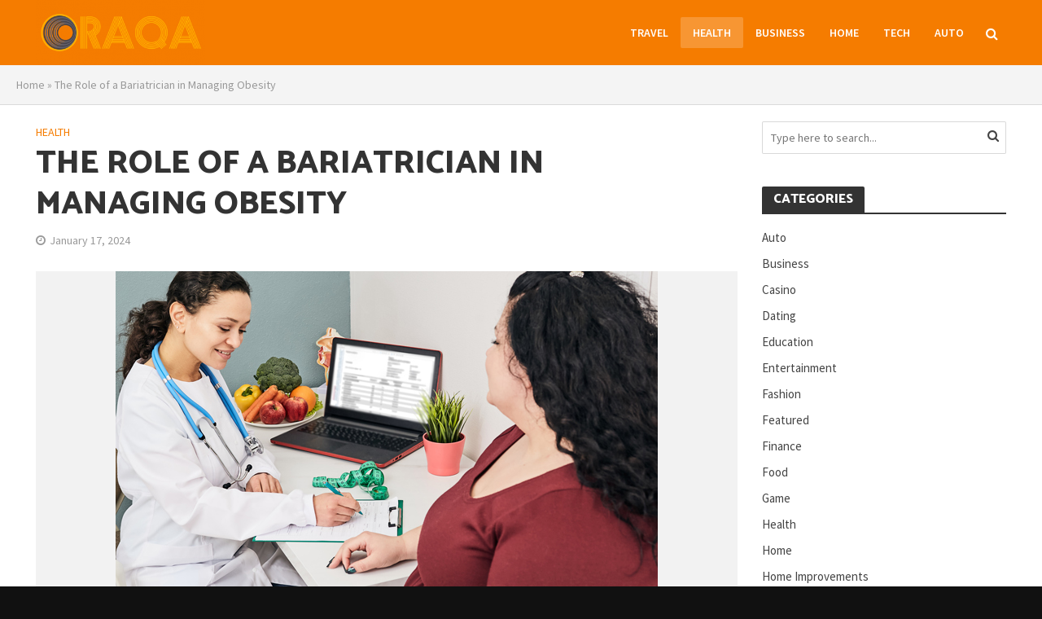

--- FILE ---
content_type: text/html; charset=UTF-8
request_url: https://oraqa.com/bariatrician-in-managing-obesity/
body_size: 16037
content:
<!DOCTYPE html>
<html lang="en-US">
<head>
<meta charset="UTF-8">
<meta name="viewport" content="width=device-width,initial-scale=1.0">
<link rel="pingback" href="https://oraqa.com/xmlrpc.php">
<link rel="profile" href="https://gmpg.org/xfn/11" />
<meta name='robots' content='index, follow, max-image-preview:large, max-snippet:-1, max-video-preview:-1' />

	<!-- This site is optimized with the Yoast SEO plugin v26.4 - https://yoast.com/wordpress/plugins/seo/ -->
	<title>The Role of a Bariatrician in Managing Obesity - ORA QA</title>
	<link rel="canonical" href="https://oraqa.com/bariatrician-in-managing-obesity/" />
	<meta property="og:locale" content="en_US" />
	<meta property="og:type" content="article" />
	<meta property="og:title" content="The Role of a Bariatrician in Managing Obesity - ORA QA" />
	<meta property="og:description" content="Imagine this &#8211; you&#8217;re in Georgia, a state known for its peaches and warm southern hospitality. Yet, there&#8217;s an unwelcome guest making itself known &#8211; acid reflux. It&#8217;s a gnawing pain, a burning sensation that turns every meal into a potential enemy. And it&#8217;s closely linked with obesity. Now, let me introduce you to a [&hellip;]" />
	<meta property="og:url" content="https://oraqa.com/bariatrician-in-managing-obesity/" />
	<meta property="og:site_name" content="ORA QA" />
	<meta property="article:published_time" content="2024-01-17T13:11:15+00:00" />
	<meta property="article:modified_time" content="2024-01-19T10:57:25+00:00" />
	<meta property="og:image" content="https://oraqa.com/wp-content/uploads/2024/01/s2.jpeg" />
	<meta property="og:image:width" content="666" />
	<meta property="og:image:height" content="478" />
	<meta property="og:image:type" content="image/jpeg" />
	<meta name="author" content="Clare Louise" />
	<meta name="twitter:card" content="summary_large_image" />
	<meta name="twitter:label1" content="Written by" />
	<meta name="twitter:data1" content="Clare Louise" />
	<meta name="twitter:label2" content="Est. reading time" />
	<meta name="twitter:data2" content="2 minutes" />
	<script type="application/ld+json" class="yoast-schema-graph">{"@context":"https://schema.org","@graph":[{"@type":"WebPage","@id":"https://oraqa.com/bariatrician-in-managing-obesity/","url":"https://oraqa.com/bariatrician-in-managing-obesity/","name":"The Role of a Bariatrician in Managing Obesity - ORA QA","isPartOf":{"@id":"https://oraqa.com/#website"},"primaryImageOfPage":{"@id":"https://oraqa.com/bariatrician-in-managing-obesity/#primaryimage"},"image":{"@id":"https://oraqa.com/bariatrician-in-managing-obesity/#primaryimage"},"thumbnailUrl":"https://oraqa.com/wp-content/uploads/2024/01/s2.jpeg","datePublished":"2024-01-17T13:11:15+00:00","dateModified":"2024-01-19T10:57:25+00:00","author":{"@id":"https://oraqa.com/#/schema/person/a999c3443c3a647bc5e411d5fee51de0"},"breadcrumb":{"@id":"https://oraqa.com/bariatrician-in-managing-obesity/#breadcrumb"},"inLanguage":"en-US","potentialAction":[{"@type":"ReadAction","target":["https://oraqa.com/bariatrician-in-managing-obesity/"]}]},{"@type":"ImageObject","inLanguage":"en-US","@id":"https://oraqa.com/bariatrician-in-managing-obesity/#primaryimage","url":"https://oraqa.com/wp-content/uploads/2024/01/s2.jpeg","contentUrl":"https://oraqa.com/wp-content/uploads/2024/01/s2.jpeg","width":666,"height":478},{"@type":"BreadcrumbList","@id":"https://oraqa.com/bariatrician-in-managing-obesity/#breadcrumb","itemListElement":[{"@type":"ListItem","position":1,"name":"Home","item":"https://oraqa.com/"},{"@type":"ListItem","position":2,"name":"The Role of a Bariatrician in Managing Obesity"}]},{"@type":"WebSite","@id":"https://oraqa.com/#website","url":"https://oraqa.com/","name":"ORA QA","description":"General Blog","potentialAction":[{"@type":"SearchAction","target":{"@type":"EntryPoint","urlTemplate":"https://oraqa.com/?s={search_term_string}"},"query-input":{"@type":"PropertyValueSpecification","valueRequired":true,"valueName":"search_term_string"}}],"inLanguage":"en-US"},{"@type":"Person","@id":"https://oraqa.com/#/schema/person/a999c3443c3a647bc5e411d5fee51de0","name":"Clare Louise","image":{"@type":"ImageObject","inLanguage":"en-US","@id":"https://oraqa.com/#/schema/person/image/","url":"https://secure.gravatar.com/avatar/ba332e5af915562a6257ac521b369e663501c98396d3f2a25b565515800f3422?s=96&d=mm&r=g","contentUrl":"https://secure.gravatar.com/avatar/ba332e5af915562a6257ac521b369e663501c98396d3f2a25b565515800f3422?s=96&d=mm&r=g","caption":"Clare Louise"},"url":"https://oraqa.com/author/clare-louise/"}]}</script>
	<!-- / Yoast SEO plugin. -->


<link rel='dns-prefetch' href='//fonts.googleapis.com' />
<link rel="alternate" type="application/rss+xml" title="ORA QA &raquo; Feed" href="https://oraqa.com/feed/" />
<link rel="alternate" type="application/rss+xml" title="ORA QA &raquo; Comments Feed" href="https://oraqa.com/comments/feed/" />
<link rel="alternate" title="oEmbed (JSON)" type="application/json+oembed" href="https://oraqa.com/wp-json/oembed/1.0/embed?url=https%3A%2F%2Foraqa.com%2Fbariatrician-in-managing-obesity%2F" />
<link rel="alternate" title="oEmbed (XML)" type="text/xml+oembed" href="https://oraqa.com/wp-json/oembed/1.0/embed?url=https%3A%2F%2Foraqa.com%2Fbariatrician-in-managing-obesity%2F&#038;format=xml" />
<style id='wp-img-auto-sizes-contain-inline-css' type='text/css'>
img:is([sizes=auto i],[sizes^="auto," i]){contain-intrinsic-size:3000px 1500px}
/*# sourceURL=wp-img-auto-sizes-contain-inline-css */
</style>
<style id='wp-emoji-styles-inline-css' type='text/css'>

	img.wp-smiley, img.emoji {
		display: inline !important;
		border: none !important;
		box-shadow: none !important;
		height: 1em !important;
		width: 1em !important;
		margin: 0 0.07em !important;
		vertical-align: -0.1em !important;
		background: none !important;
		padding: 0 !important;
	}
/*# sourceURL=wp-emoji-styles-inline-css */
</style>
<style id='wp-block-library-inline-css' type='text/css'>
:root{--wp-block-synced-color:#7a00df;--wp-block-synced-color--rgb:122,0,223;--wp-bound-block-color:var(--wp-block-synced-color);--wp-editor-canvas-background:#ddd;--wp-admin-theme-color:#007cba;--wp-admin-theme-color--rgb:0,124,186;--wp-admin-theme-color-darker-10:#006ba1;--wp-admin-theme-color-darker-10--rgb:0,107,160.5;--wp-admin-theme-color-darker-20:#005a87;--wp-admin-theme-color-darker-20--rgb:0,90,135;--wp-admin-border-width-focus:2px}@media (min-resolution:192dpi){:root{--wp-admin-border-width-focus:1.5px}}.wp-element-button{cursor:pointer}:root .has-very-light-gray-background-color{background-color:#eee}:root .has-very-dark-gray-background-color{background-color:#313131}:root .has-very-light-gray-color{color:#eee}:root .has-very-dark-gray-color{color:#313131}:root .has-vivid-green-cyan-to-vivid-cyan-blue-gradient-background{background:linear-gradient(135deg,#00d084,#0693e3)}:root .has-purple-crush-gradient-background{background:linear-gradient(135deg,#34e2e4,#4721fb 50%,#ab1dfe)}:root .has-hazy-dawn-gradient-background{background:linear-gradient(135deg,#faaca8,#dad0ec)}:root .has-subdued-olive-gradient-background{background:linear-gradient(135deg,#fafae1,#67a671)}:root .has-atomic-cream-gradient-background{background:linear-gradient(135deg,#fdd79a,#004a59)}:root .has-nightshade-gradient-background{background:linear-gradient(135deg,#330968,#31cdcf)}:root .has-midnight-gradient-background{background:linear-gradient(135deg,#020381,#2874fc)}:root{--wp--preset--font-size--normal:16px;--wp--preset--font-size--huge:42px}.has-regular-font-size{font-size:1em}.has-larger-font-size{font-size:2.625em}.has-normal-font-size{font-size:var(--wp--preset--font-size--normal)}.has-huge-font-size{font-size:var(--wp--preset--font-size--huge)}.has-text-align-center{text-align:center}.has-text-align-left{text-align:left}.has-text-align-right{text-align:right}.has-fit-text{white-space:nowrap!important}#end-resizable-editor-section{display:none}.aligncenter{clear:both}.items-justified-left{justify-content:flex-start}.items-justified-center{justify-content:center}.items-justified-right{justify-content:flex-end}.items-justified-space-between{justify-content:space-between}.screen-reader-text{border:0;clip-path:inset(50%);height:1px;margin:-1px;overflow:hidden;padding:0;position:absolute;width:1px;word-wrap:normal!important}.screen-reader-text:focus{background-color:#ddd;clip-path:none;color:#444;display:block;font-size:1em;height:auto;left:5px;line-height:normal;padding:15px 23px 14px;text-decoration:none;top:5px;width:auto;z-index:100000}html :where(.has-border-color){border-style:solid}html :where([style*=border-top-color]){border-top-style:solid}html :where([style*=border-right-color]){border-right-style:solid}html :where([style*=border-bottom-color]){border-bottom-style:solid}html :where([style*=border-left-color]){border-left-style:solid}html :where([style*=border-width]){border-style:solid}html :where([style*=border-top-width]){border-top-style:solid}html :where([style*=border-right-width]){border-right-style:solid}html :where([style*=border-bottom-width]){border-bottom-style:solid}html :where([style*=border-left-width]){border-left-style:solid}html :where(img[class*=wp-image-]){height:auto;max-width:100%}:where(figure){margin:0 0 1em}html :where(.is-position-sticky){--wp-admin--admin-bar--position-offset:var(--wp-admin--admin-bar--height,0px)}@media screen and (max-width:600px){html :where(.is-position-sticky){--wp-admin--admin-bar--position-offset:0px}}

/*# sourceURL=wp-block-library-inline-css */
</style><style id='global-styles-inline-css' type='text/css'>
:root{--wp--preset--aspect-ratio--square: 1;--wp--preset--aspect-ratio--4-3: 4/3;--wp--preset--aspect-ratio--3-4: 3/4;--wp--preset--aspect-ratio--3-2: 3/2;--wp--preset--aspect-ratio--2-3: 2/3;--wp--preset--aspect-ratio--16-9: 16/9;--wp--preset--aspect-ratio--9-16: 9/16;--wp--preset--color--black: #000000;--wp--preset--color--cyan-bluish-gray: #abb8c3;--wp--preset--color--white: #ffffff;--wp--preset--color--pale-pink: #f78da7;--wp--preset--color--vivid-red: #cf2e2e;--wp--preset--color--luminous-vivid-orange: #ff6900;--wp--preset--color--luminous-vivid-amber: #fcb900;--wp--preset--color--light-green-cyan: #7bdcb5;--wp--preset--color--vivid-green-cyan: #00d084;--wp--preset--color--pale-cyan-blue: #8ed1fc;--wp--preset--color--vivid-cyan-blue: #0693e3;--wp--preset--color--vivid-purple: #9b51e0;--wp--preset--color--herald-acc: #f57c00;--wp--preset--color--herald-meta: #999999;--wp--preset--color--herald-txt: #444444;--wp--preset--color--herald-bg: #ffffff;--wp--preset--gradient--vivid-cyan-blue-to-vivid-purple: linear-gradient(135deg,rgb(6,147,227) 0%,rgb(155,81,224) 100%);--wp--preset--gradient--light-green-cyan-to-vivid-green-cyan: linear-gradient(135deg,rgb(122,220,180) 0%,rgb(0,208,130) 100%);--wp--preset--gradient--luminous-vivid-amber-to-luminous-vivid-orange: linear-gradient(135deg,rgb(252,185,0) 0%,rgb(255,105,0) 100%);--wp--preset--gradient--luminous-vivid-orange-to-vivid-red: linear-gradient(135deg,rgb(255,105,0) 0%,rgb(207,46,46) 100%);--wp--preset--gradient--very-light-gray-to-cyan-bluish-gray: linear-gradient(135deg,rgb(238,238,238) 0%,rgb(169,184,195) 100%);--wp--preset--gradient--cool-to-warm-spectrum: linear-gradient(135deg,rgb(74,234,220) 0%,rgb(151,120,209) 20%,rgb(207,42,186) 40%,rgb(238,44,130) 60%,rgb(251,105,98) 80%,rgb(254,248,76) 100%);--wp--preset--gradient--blush-light-purple: linear-gradient(135deg,rgb(255,206,236) 0%,rgb(152,150,240) 100%);--wp--preset--gradient--blush-bordeaux: linear-gradient(135deg,rgb(254,205,165) 0%,rgb(254,45,45) 50%,rgb(107,0,62) 100%);--wp--preset--gradient--luminous-dusk: linear-gradient(135deg,rgb(255,203,112) 0%,rgb(199,81,192) 50%,rgb(65,88,208) 100%);--wp--preset--gradient--pale-ocean: linear-gradient(135deg,rgb(255,245,203) 0%,rgb(182,227,212) 50%,rgb(51,167,181) 100%);--wp--preset--gradient--electric-grass: linear-gradient(135deg,rgb(202,248,128) 0%,rgb(113,206,126) 100%);--wp--preset--gradient--midnight: linear-gradient(135deg,rgb(2,3,129) 0%,rgb(40,116,252) 100%);--wp--preset--font-size--small: 12.8px;--wp--preset--font-size--medium: 20px;--wp--preset--font-size--large: 22.4px;--wp--preset--font-size--x-large: 42px;--wp--preset--font-size--normal: 16px;--wp--preset--font-size--huge: 28.8px;--wp--preset--spacing--20: 0.44rem;--wp--preset--spacing--30: 0.67rem;--wp--preset--spacing--40: 1rem;--wp--preset--spacing--50: 1.5rem;--wp--preset--spacing--60: 2.25rem;--wp--preset--spacing--70: 3.38rem;--wp--preset--spacing--80: 5.06rem;--wp--preset--shadow--natural: 6px 6px 9px rgba(0, 0, 0, 0.2);--wp--preset--shadow--deep: 12px 12px 50px rgba(0, 0, 0, 0.4);--wp--preset--shadow--sharp: 6px 6px 0px rgba(0, 0, 0, 0.2);--wp--preset--shadow--outlined: 6px 6px 0px -3px rgb(255, 255, 255), 6px 6px rgb(0, 0, 0);--wp--preset--shadow--crisp: 6px 6px 0px rgb(0, 0, 0);}:where(.is-layout-flex){gap: 0.5em;}:where(.is-layout-grid){gap: 0.5em;}body .is-layout-flex{display: flex;}.is-layout-flex{flex-wrap: wrap;align-items: center;}.is-layout-flex > :is(*, div){margin: 0;}body .is-layout-grid{display: grid;}.is-layout-grid > :is(*, div){margin: 0;}:where(.wp-block-columns.is-layout-flex){gap: 2em;}:where(.wp-block-columns.is-layout-grid){gap: 2em;}:where(.wp-block-post-template.is-layout-flex){gap: 1.25em;}:where(.wp-block-post-template.is-layout-grid){gap: 1.25em;}.has-black-color{color: var(--wp--preset--color--black) !important;}.has-cyan-bluish-gray-color{color: var(--wp--preset--color--cyan-bluish-gray) !important;}.has-white-color{color: var(--wp--preset--color--white) !important;}.has-pale-pink-color{color: var(--wp--preset--color--pale-pink) !important;}.has-vivid-red-color{color: var(--wp--preset--color--vivid-red) !important;}.has-luminous-vivid-orange-color{color: var(--wp--preset--color--luminous-vivid-orange) !important;}.has-luminous-vivid-amber-color{color: var(--wp--preset--color--luminous-vivid-amber) !important;}.has-light-green-cyan-color{color: var(--wp--preset--color--light-green-cyan) !important;}.has-vivid-green-cyan-color{color: var(--wp--preset--color--vivid-green-cyan) !important;}.has-pale-cyan-blue-color{color: var(--wp--preset--color--pale-cyan-blue) !important;}.has-vivid-cyan-blue-color{color: var(--wp--preset--color--vivid-cyan-blue) !important;}.has-vivid-purple-color{color: var(--wp--preset--color--vivid-purple) !important;}.has-black-background-color{background-color: var(--wp--preset--color--black) !important;}.has-cyan-bluish-gray-background-color{background-color: var(--wp--preset--color--cyan-bluish-gray) !important;}.has-white-background-color{background-color: var(--wp--preset--color--white) !important;}.has-pale-pink-background-color{background-color: var(--wp--preset--color--pale-pink) !important;}.has-vivid-red-background-color{background-color: var(--wp--preset--color--vivid-red) !important;}.has-luminous-vivid-orange-background-color{background-color: var(--wp--preset--color--luminous-vivid-orange) !important;}.has-luminous-vivid-amber-background-color{background-color: var(--wp--preset--color--luminous-vivid-amber) !important;}.has-light-green-cyan-background-color{background-color: var(--wp--preset--color--light-green-cyan) !important;}.has-vivid-green-cyan-background-color{background-color: var(--wp--preset--color--vivid-green-cyan) !important;}.has-pale-cyan-blue-background-color{background-color: var(--wp--preset--color--pale-cyan-blue) !important;}.has-vivid-cyan-blue-background-color{background-color: var(--wp--preset--color--vivid-cyan-blue) !important;}.has-vivid-purple-background-color{background-color: var(--wp--preset--color--vivid-purple) !important;}.has-black-border-color{border-color: var(--wp--preset--color--black) !important;}.has-cyan-bluish-gray-border-color{border-color: var(--wp--preset--color--cyan-bluish-gray) !important;}.has-white-border-color{border-color: var(--wp--preset--color--white) !important;}.has-pale-pink-border-color{border-color: var(--wp--preset--color--pale-pink) !important;}.has-vivid-red-border-color{border-color: var(--wp--preset--color--vivid-red) !important;}.has-luminous-vivid-orange-border-color{border-color: var(--wp--preset--color--luminous-vivid-orange) !important;}.has-luminous-vivid-amber-border-color{border-color: var(--wp--preset--color--luminous-vivid-amber) !important;}.has-light-green-cyan-border-color{border-color: var(--wp--preset--color--light-green-cyan) !important;}.has-vivid-green-cyan-border-color{border-color: var(--wp--preset--color--vivid-green-cyan) !important;}.has-pale-cyan-blue-border-color{border-color: var(--wp--preset--color--pale-cyan-blue) !important;}.has-vivid-cyan-blue-border-color{border-color: var(--wp--preset--color--vivid-cyan-blue) !important;}.has-vivid-purple-border-color{border-color: var(--wp--preset--color--vivid-purple) !important;}.has-vivid-cyan-blue-to-vivid-purple-gradient-background{background: var(--wp--preset--gradient--vivid-cyan-blue-to-vivid-purple) !important;}.has-light-green-cyan-to-vivid-green-cyan-gradient-background{background: var(--wp--preset--gradient--light-green-cyan-to-vivid-green-cyan) !important;}.has-luminous-vivid-amber-to-luminous-vivid-orange-gradient-background{background: var(--wp--preset--gradient--luminous-vivid-amber-to-luminous-vivid-orange) !important;}.has-luminous-vivid-orange-to-vivid-red-gradient-background{background: var(--wp--preset--gradient--luminous-vivid-orange-to-vivid-red) !important;}.has-very-light-gray-to-cyan-bluish-gray-gradient-background{background: var(--wp--preset--gradient--very-light-gray-to-cyan-bluish-gray) !important;}.has-cool-to-warm-spectrum-gradient-background{background: var(--wp--preset--gradient--cool-to-warm-spectrum) !important;}.has-blush-light-purple-gradient-background{background: var(--wp--preset--gradient--blush-light-purple) !important;}.has-blush-bordeaux-gradient-background{background: var(--wp--preset--gradient--blush-bordeaux) !important;}.has-luminous-dusk-gradient-background{background: var(--wp--preset--gradient--luminous-dusk) !important;}.has-pale-ocean-gradient-background{background: var(--wp--preset--gradient--pale-ocean) !important;}.has-electric-grass-gradient-background{background: var(--wp--preset--gradient--electric-grass) !important;}.has-midnight-gradient-background{background: var(--wp--preset--gradient--midnight) !important;}.has-small-font-size{font-size: var(--wp--preset--font-size--small) !important;}.has-medium-font-size{font-size: var(--wp--preset--font-size--medium) !important;}.has-large-font-size{font-size: var(--wp--preset--font-size--large) !important;}.has-x-large-font-size{font-size: var(--wp--preset--font-size--x-large) !important;}
/*# sourceURL=global-styles-inline-css */
</style>

<style id='classic-theme-styles-inline-css' type='text/css'>
/*! This file is auto-generated */
.wp-block-button__link{color:#fff;background-color:#32373c;border-radius:9999px;box-shadow:none;text-decoration:none;padding:calc(.667em + 2px) calc(1.333em + 2px);font-size:1.125em}.wp-block-file__button{background:#32373c;color:#fff;text-decoration:none}
/*# sourceURL=/wp-includes/css/classic-themes.min.css */
</style>
<link rel='stylesheet' id='herald-fonts-css' href='https://fonts.googleapis.com/css?family=Source+Sans+Pro%3A400%2C600%7CCatamaran%3A400%2C800&#038;subset=latin&#038;ver=2.6.1' type='text/css' media='all' />
<link rel='stylesheet' id='herald-main-css' href='https://oraqa.com/wp-content/themes/herald/assets/css/min.css?ver=2.6.1' type='text/css' media='all' />
<style id='herald-main-inline-css' type='text/css'>
h1, .h1, .herald-no-sid .herald-posts .h2{ font-size: 4.0rem; }h2, .h2, .herald-no-sid .herald-posts .h3{ font-size: 3.3rem; }h3, .h3, .herald-no-sid .herald-posts .h4 { font-size: 2.8rem; }h4, .h4, .herald-no-sid .herald-posts .h5 { font-size: 2.3rem; }h5, .h5, .herald-no-sid .herald-posts .h6 { font-size: 1.9rem; }h6, .h6, .herald-no-sid .herald-posts .h7 { font-size: 1.6rem; }.h7 {font-size: 1.4rem;}.herald-entry-content, .herald-sidebar{font-size: 1.6rem;}.entry-content .entry-headline{font-size: 1.9rem;}body{font-size: 1.6rem;}.widget{font-size: 1.5rem;}.herald-menu{font-size: 1.4rem;}.herald-mod-title .herald-mod-h, .herald-sidebar .widget-title{font-size: 1.6rem;}.entry-meta .meta-item, .entry-meta a, .entry-meta span{font-size: 1.4rem;}.entry-meta.meta-small .meta-item, .entry-meta.meta-small a, .entry-meta.meta-small span{font-size: 1.3rem;}.herald-site-header .header-top,.header-top .herald-in-popup,.header-top .herald-menu ul {background: #111111;color: #aaaaaa;}.header-top a {color: #aaaaaa;}.header-top a:hover,.header-top .herald-menu li:hover > a{color: #ffffff;}.header-top .herald-menu-popup:hover > span,.header-top .herald-menu-popup-search span:hover,.header-top .herald-menu-popup-search.herald-search-active{color: #ffffff;}#wp-calendar tbody td a{background: #f57c00;color:#FFF;}.header-top .herald-login #loginform label,.header-top .herald-login p,.header-top a.btn-logout {color: #ffffff;}.header-top .herald-login #loginform input {color: #111111;}.header-top .herald-login .herald-registration-link:after {background: rgba(255,255,255,0.25);}.header-top .herald-login #loginform input[type=submit],.header-top .herald-in-popup .btn-logout {background-color: #ffffff;color: #111111;}.header-top a.btn-logout:hover{color: #111111;}.header-middle{background-color: #f57c00;color: #ffffff;}.header-middle a{color: #ffffff;}.header-middle.herald-header-wraper,.header-middle .col-lg-12{height: 80px;}.header-middle .site-title img{max-height: 80px;}.header-middle .sub-menu{background-color: #ffffff;}.header-middle .sub-menu a,.header-middle .herald-search-submit:hover,.header-middle li.herald-mega-menu .col-lg-3 a:hover,.header-middle li.herald-mega-menu .col-lg-3 a:hover:after{color: #111111;}.header-middle .herald-menu li:hover > a,.header-middle .herald-menu-popup-search:hover > span,.header-middle .herald-cart-icon:hover > a{color: #111111;background-color: #ffffff;}.header-middle .current-menu-parent a,.header-middle .current-menu-ancestor a,.header-middle .current_page_item > a,.header-middle .current-menu-item > a{background-color: rgba(255,255,255,0.2); }.header-middle .sub-menu > li > a,.header-middle .herald-search-submit,.header-middle li.herald-mega-menu .col-lg-3 a{color: rgba(17,17,17,0.7); }.header-middle .sub-menu > li:hover > a{color: #111111; }.header-middle .herald-in-popup{background-color: #ffffff;}.header-middle .herald-menu-popup a{color: #111111;}.header-middle .herald-in-popup{background-color: #ffffff;}.header-middle .herald-search-input{color: #111111;}.header-middle .herald-menu-popup a{color: #111111;}.header-middle .herald-menu-popup > span,.header-middle .herald-search-active > span{color: #ffffff;}.header-middle .herald-menu-popup:hover > span,.header-middle .herald-search-active > span{background-color: #ffffff;color: #111111;}.header-middle .herald-login #loginform label,.header-middle .herald-login #loginform input,.header-middle .herald-login p,.header-middle a.btn-logout,.header-middle .herald-login .herald-registration-link:hover,.header-middle .herald-login .herald-lost-password-link:hover {color: #111111;}.header-middle .herald-login .herald-registration-link:after {background: rgba(17,17,17,0.15);}.header-middle .herald-login a,.header-middle .herald-username a {color: #111111;}.header-middle .herald-login a:hover,.header-middle .herald-login .herald-registration-link,.header-middle .herald-login .herald-lost-password-link {color: #f57c00;}.header-middle .herald-login #loginform input[type=submit],.header-middle .herald-in-popup .btn-logout {background-color: #f57c00;color: #ffffff;}.header-middle a.btn-logout:hover{color: #ffffff;}.header-bottom{background: #0288d1;color: #ffffff;}.header-bottom a,.header-bottom .herald-site-header .herald-search-submit{color: #ffffff;}.header-bottom a:hover{color: #424242;}.header-bottom a:hover,.header-bottom .herald-menu li:hover > a,.header-bottom li.herald-mega-menu .col-lg-3 a:hover:after{color: #424242;}.header-bottom .herald-menu li:hover > a,.header-bottom .herald-menu-popup-search:hover > span,.header-bottom .herald-cart-icon:hover > a {color: #424242;background-color: #ffffff;}.header-bottom .current-menu-parent a,.header-bottom .current-menu-ancestor a,.header-bottom .current_page_item > a,.header-bottom .current-menu-item > a {background-color: rgba(255,255,255,0.2); }.header-bottom .sub-menu{background-color: #ffffff;}.header-bottom .herald-menu li.herald-mega-menu .col-lg-3 a,.header-bottom .sub-menu > li > a,.header-bottom .herald-search-submit{color: rgba(66,66,66,0.7); }.header-bottom .herald-menu li.herald-mega-menu .col-lg-3 a:hover,.header-bottom .sub-menu > li:hover > a{color: #424242; }.header-bottom .sub-menu > li > a,.header-bottom .herald-search-submit{color: rgba(66,66,66,0.7); }.header-bottom .sub-menu > li:hover > a{color: #424242; }.header-bottom .herald-in-popup {background-color: #ffffff;}.header-bottom .herald-menu-popup a {color: #424242;}.header-bottom .herald-in-popup,.header-bottom .herald-search-input {background-color: #ffffff;}.header-bottom .herald-menu-popup a,.header-bottom .herald-search-input{color: #424242;}.header-bottom .herald-menu-popup > span,.header-bottom .herald-search-active > span{color: #ffffff;}.header-bottom .herald-menu-popup:hover > span,.header-bottom .herald-search-active > span{background-color: #ffffff;color: #424242;}.header-bottom .herald-login #loginform label,.header-bottom .herald-login #loginform input,.header-bottom .herald-login p,.header-bottom a.btn-logout,.header-bottom .herald-login .herald-registration-link:hover,.header-bottom .herald-login .herald-lost-password-link:hover,.herald-responsive-header .herald-login #loginform label,.herald-responsive-header .herald-login #loginform input,.herald-responsive-header .herald-login p,.herald-responsive-header a.btn-logout,.herald-responsive-header .herald-login .herald-registration-link:hover,.herald-responsive-header .herald-login .herald-lost-password-link:hover {color: #424242;}.header-bottom .herald-login .herald-registration-link:after,.herald-responsive-header .herald-login .herald-registration-link:after {background: rgba(66,66,66,0.15);}.header-bottom .herald-login a,.herald-responsive-header .herald-login a {color: #424242;}.header-bottom .herald-login a:hover,.header-bottom .herald-login .herald-registration-link,.header-bottom .herald-login .herald-lost-password-link,.herald-responsive-header .herald-login a:hover,.herald-responsive-header .herald-login .herald-registration-link,.herald-responsive-header .herald-login .herald-lost-password-link {color: #0288d1;}.header-bottom .herald-login #loginform input[type=submit],.herald-responsive-header .herald-login #loginform input[type=submit],.header-bottom .herald-in-popup .btn-logout,.herald-responsive-header .herald-in-popup .btn-logout {background-color: #0288d1;color: #ffffff;}.header-bottom a.btn-logout:hover,.herald-responsive-header a.btn-logout:hover {color: #ffffff;}.herald-header-sticky{background: #ffffff;color: #ffffff;}.herald-header-sticky a{color: #ffffff;}.herald-header-sticky .herald-menu li:hover > a{color: #444444;background-color: #ffffff;}.herald-header-sticky .sub-menu{background-color: #ffffff;}.herald-header-sticky .sub-menu a{color: #444444;}.herald-header-sticky .sub-menu > li:hover > a{color: #ffffff;}.herald-header-sticky .herald-in-popup,.herald-header-sticky .herald-search-input {background-color: #ffffff;}.herald-header-sticky .herald-menu-popup a{color: #444444;}.herald-header-sticky .herald-menu-popup > span,.herald-header-sticky .herald-search-active > span{color: #ffffff;}.herald-header-sticky .herald-menu-popup:hover > span,.herald-header-sticky .herald-search-active > span{background-color: #ffffff;color: #444444;}.herald-header-sticky .herald-search-input,.herald-header-sticky .herald-search-submit{color: #444444;}.herald-header-sticky .herald-menu li:hover > a,.herald-header-sticky .herald-menu-popup-search:hover > span,.herald-header-sticky .herald-cart-icon:hover a {color: #444444;background-color: #ffffff;}.herald-header-sticky .herald-login #loginform label,.herald-header-sticky .herald-login #loginform input,.herald-header-sticky .herald-login p,.herald-header-sticky a.btn-logout,.herald-header-sticky .herald-login .herald-registration-link:hover,.herald-header-sticky .herald-login .herald-lost-password-link:hover {color: #444444;}.herald-header-sticky .herald-login .herald-registration-link:after {background: rgba(68,68,68,0.15);}.herald-header-sticky .herald-login a {color: #444444;}.herald-header-sticky .herald-login a:hover,.herald-header-sticky .herald-login .herald-registration-link,.herald-header-sticky .herald-login .herald-lost-password-link {color: #ffffff;}.herald-header-sticky .herald-login #loginform input[type=submit],.herald-header-sticky .herald-in-popup .btn-logout {background-color: #ffffff;color: #ffffff;}.herald-header-sticky a.btn-logout:hover{color: #ffffff;}.header-trending{background: #eeeeee;color: #666666;}.header-trending a{color: #666666;}.header-trending a:hover{color: #111111;}body {background-color:#111111;color: #444444;font-family: 'Source Sans Pro';font-weight: 400;}.herald-site-content{background-color:#ffffff; box-shadow: 0 0 0 1px rgba(68,68,68,0.1);}h1, h2, h3, h4, h5, h6,.h1, .h2, .h3, .h4, .h5, .h6, .h7,.wp-block-cover .wp-block-cover-image-text, .wp-block-cover .wp-block-cover-text, .wp-block-cover h2, .wp-block-cover-image .wp-block-cover-image-text, .wp-block-cover-image .wp-block-cover-text, .wp-block-cover-image h2{font-family: 'Catamaran';font-weight: 800;}.header-middle .herald-menu,.header-bottom .herald-menu,.herald-header-sticky .herald-menu,.herald-mobile-nav{font-family: 'Source Sans Pro';font-weight: 600;}.herald-menu li.herald-mega-menu .herald-ovrld .meta-category a{font-family: 'Source Sans Pro';font-weight: 400;}.herald-entry-content blockquote p{color: #f57c00;}pre {background: rgba(68,68,68,0.06);border: 1px solid rgba(68,68,68,0.2);}thead {background: rgba(68,68,68,0.06);}a,.entry-title a:hover,.herald-menu .sub-menu li .meta-category a{color: #f57c00;}.entry-meta-wrapper .entry-meta span:before,.entry-meta-wrapper .entry-meta a:before,.entry-meta-wrapper .entry-meta .meta-item:before,.entry-meta-wrapper .entry-meta div,li.herald-mega-menu .sub-menu .entry-title a,.entry-meta-wrapper .herald-author-twitter{color: #444444;}.herald-mod-title h1,.herald-mod-title h2,.herald-mod-title h4{color: #ffffff;}.herald-mod-head:after,.herald-mod-title .herald-color,.widget-title:after,.widget-title span{color: #ffffff;background-color: #333333;}.herald-mod-title .herald-color a{color: #ffffff;}.herald-ovrld .meta-category a,.herald-fa-wrapper .meta-category a{background-color: #f57c00;}.meta-tags a,.widget_tag_cloud a,.herald-share-meta:after,.wp-block-tag-cloud a{background: rgba(51,51,51,0.1);}h1, h2, h3, h4, h5, h6,.entry-title a {color: #333333;}.herald-pagination .page-numbers,.herald-mod-subnav a,.herald-mod-actions a,.herald-slider-controls div,.meta-tags a,.widget.widget_tag_cloud a,.herald-sidebar .mks_autor_link_wrap a,.herald-sidebar .meks-instagram-follow-link a,.mks_themeforest_widget .mks_read_more a,.herald-read-more,.wp-block-tag-cloud a{color: #444444;}.widget.widget_tag_cloud a:hover,.entry-content .meta-tags a:hover,.wp-block-tag-cloud a:hover{background-color: #f57c00;color: #FFF;}.herald-pagination .prev.page-numbers,.herald-pagination .next.page-numbers,.herald-pagination .prev.page-numbers:hover,.herald-pagination .next.page-numbers:hover,.herald-pagination .page-numbers.current,.herald-pagination .page-numbers.current:hover,.herald-next a,.herald-pagination .herald-next a:hover,.herald-prev a,.herald-pagination .herald-prev a:hover,.herald-load-more a,.herald-load-more a:hover,.entry-content .herald-search-submit,.herald-mod-desc .herald-search-submit,.wpcf7-submit,body div.wpforms-container-full .wpforms-form input[type=submit], body div.wpforms-container-full .wpforms-form button[type=submit], body div.wpforms-container-full .wpforms-form .wpforms-page-button {background-color:#f57c00;color: #FFF;}.herald-pagination .page-numbers:hover{background-color: rgba(68,68,68,0.1);}.widget a,.recentcomments a,.widget a:hover,.herald-sticky-next a:hover,.herald-sticky-prev a:hover,.herald-mod-subnav a:hover,.herald-mod-actions a:hover,.herald-slider-controls div:hover,.meta-tags a:hover,.widget_tag_cloud a:hover,.mks_autor_link_wrap a:hover,.meks-instagram-follow-link a:hover,.mks_themeforest_widget .mks_read_more a:hover,.herald-read-more:hover,.widget .entry-title a:hover,li.herald-mega-menu .sub-menu .entry-title a:hover,.entry-meta-wrapper .meta-item:hover a,.entry-meta-wrapper .meta-item:hover a:before,.entry-meta-wrapper .herald-share:hover > span,.entry-meta-wrapper .herald-author-name:hover,.entry-meta-wrapper .herald-author-twitter:hover,.entry-meta-wrapper .herald-author-twitter:hover:before{color:#f57c00;}.widget ul li a,.widget .entry-title a,.herald-author-name,.entry-meta-wrapper .meta-item,.entry-meta-wrapper .meta-item span,.entry-meta-wrapper .meta-item a,.herald-mod-actions a{color: #444444;}.widget li:before{background: rgba(68,68,68,0.3);}.widget_categories .count{background: #f57c00;color: #FFF;}input[type="submit"],button[type="submit"],body div.wpforms-container-full .wpforms-form input[type=submit]:hover, body div.wpforms-container-full .wpforms-form button[type=submit]:hover, body div.wpforms-container-full .wpforms-form .wpforms-page-button:hover,.spinner > div{background-color: #f57c00;}.herald-mod-actions a:hover,.comment-body .edit-link a,.herald-breadcrumbs a:hover{color:#f57c00;}.herald-header-wraper .herald-soc-nav a:hover,.meta-tags span,li.herald-mega-menu .herald-ovrld .entry-title a,li.herald-mega-menu .herald-ovrld .entry-title a:hover,.herald-ovrld .entry-meta .herald-reviews i:before{color: #FFF;}.entry-meta .meta-item, .entry-meta span, .entry-meta a,.meta-category span,.post-date,.recentcomments,.rss-date,.comment-metadata a,.entry-meta a:hover,.herald-menu li.herald-mega-menu .col-lg-3 a:after,.herald-breadcrumbs,.herald-breadcrumbs a,.entry-meta .herald-reviews i:before{color: #999999;}.herald-lay-a .herald-lay-over{background: #ffffff;}.herald-pagination a:hover,input[type="submit"]:hover,button[type="submit"]:hover,.entry-content .herald-search-submit:hover,.wpcf7-submit:hover,.herald-fa-wrapper .meta-category a:hover,.herald-ovrld .meta-category a:hover,.herald-mod-desc .herald-search-submit:hover,.herald-single-sticky .herald-share .meks_ess a:hover,body div.wpforms-container-full .wpforms-form input[type=submit]:hover, body div.wpforms-container-full .wpforms-form button[type=submit]:hover, body div.wpforms-container-full .wpforms-form .wpforms-page-button:hover{cursor: pointer;text-decoration: none;background-image: -moz-linear-gradient(left,rgba(0,0,0,0.1) 0%,rgba(0,0,0,0.1) 100%);background-image: -webkit-gradient(linear,left top,right top,color-stop(0%,rgba(0,0,0,0.1)),color-stop(100%,rgba(0,0,0,0.1)));background-image: -webkit-linear-gradient(left,rgba(0,0,0,0.1) 0%,rgba(0,0,0,0.1) 100%);background-image: -o-linear-gradient(left,rgba(0,0,0,0.1) 0%,rgba(0,0,0,0.1) 100%);background-image: -ms-linear-gradient(left,rgba(0,0,0,0.1) 0%,rgba(0,0,0,0.1) 100%);background-image: linear-gradient(to right,rgba(0,0,0,0.1) 0%,rgba(0,0,0,0.1) 100%);}.herald-sticky-next a,.herald-sticky-prev a{color: #444444;}.herald-sticky-prev a:before,.herald-sticky-next a:before,.herald-comment-action,.meta-tags span,.herald-entry-content .herald-link-pages a{background: #444444;}.herald-sticky-prev a:hover:before,.herald-sticky-next a:hover:before,.herald-comment-action:hover,div.mejs-controls .mejs-time-rail .mejs-time-current,.herald-entry-content .herald-link-pages a:hover{background: #f57c00;} .herald-site-footer{background: #111111;color: #dddddd;}.herald-site-footer .widget-title span{color: #dddddd;background: transparent;}.herald-site-footer .widget-title:before{background:#dddddd;}.herald-site-footer .widget-title:after,.herald-site-footer .widget_tag_cloud a{background: rgba(221,221,221,0.1);}.herald-site-footer .widget li:before{background: rgba(221,221,221,0.3);}.herald-site-footer a,.herald-site-footer .widget a:hover,.herald-site-footer .widget .meta-category a,.herald-site-footer .herald-slider-controls .owl-prev:hover,.herald-site-footer .herald-slider-controls .owl-next:hover,.herald-site-footer .herald-slider-controls .herald-mod-actions:hover{color: #f57c00;}.herald-site-footer .widget a,.herald-site-footer .mks_author_widget h3{color: #dddddd;}.herald-site-footer .entry-meta .meta-item, .herald-site-footer .entry-meta span, .herald-site-footer .entry-meta a, .herald-site-footer .meta-category span, .herald-site-footer .post-date, .herald-site-footer .recentcomments, .herald-site-footer .rss-date, .herald-site-footer .comment-metadata a{color: #aaaaaa;}.herald-site-footer .mks_author_widget .mks_autor_link_wrap a, .herald-site-footer.mks_read_more a, .herald-site-footer .herald-read-more,.herald-site-footer .herald-slider-controls .owl-prev, .herald-site-footer .herald-slider-controls .owl-next, .herald-site-footer .herald-mod-wrap .herald-mod-actions a{border-color: rgba(221,221,221,0.2);}.herald-site-footer .mks_author_widget .mks_autor_link_wrap a:hover, .herald-site-footer.mks_read_more a:hover, .herald-site-footer .herald-read-more:hover,.herald-site-footer .herald-slider-controls .owl-prev:hover, .herald-site-footer .herald-slider-controls .owl-next:hover, .herald-site-footer .herald-mod-wrap .herald-mod-actions a:hover{border-color: rgba(245,124,0,0.5);}.herald-site-footer .widget_search .herald-search-input{color: #111111;}.herald-site-footer .widget_tag_cloud a:hover{background:#f57c00;color:#FFF;}.footer-bottom a{color:#dddddd;}.footer-bottom a:hover,.footer-bottom .herald-copyright a{color:#f57c00;}.footer-bottom .herald-menu li:hover > a{color: #f57c00;}.footer-bottom .sub-menu{background-color: rgba(0,0,0,0.5);} .herald-pagination{border-top: 1px solid rgba(51,51,51,0.1);}.entry-content a:hover,.comment-respond a:hover,.comment-reply-link:hover{border-bottom: 2px solid #f57c00;}.footer-bottom .herald-copyright a:hover{border-bottom: 2px solid #f57c00;}.herald-slider-controls .owl-prev,.herald-slider-controls .owl-next,.herald-mod-wrap .herald-mod-actions a{border: 1px solid rgba(68,68,68,0.2);}.herald-slider-controls .owl-prev:hover,.herald-slider-controls .owl-next:hover,.herald-mod-wrap .herald-mod-actions a:hover,.herald-author .herald-socials-actions .herald-mod-actions a:hover {border-color: rgba(245,124,0,0.5);}#wp-calendar thead th,#wp-calendar tbody td,#wp-calendar tbody td:last-child{border: 1px solid rgba(68,68,68,0.1);}.herald-link-pages{border-bottom: 1px solid rgba(68,68,68,0.1);}.herald-lay-h:after,.herald-site-content .herald-related .herald-lay-h:after,.herald-lay-e:after,.herald-site-content .herald-related .herald-lay-e:after,.herald-lay-j:after,.herald-site-content .herald-related .herald-lay-j:after,.herald-lay-l:after,.herald-site-content .herald-related .herald-lay-l:after {background-color: rgba(68,68,68,0.1);}.wp-block-button__link,.wp-block-search__button{background: #f57c00;}.wp-block-search__button{color: #ffffff;}input[type="text"],input[type="search"],input[type="email"], input[type="url"], input[type="tel"], input[type="number"], input[type="date"], input[type="password"], select, textarea,.herald-single-sticky,td,th,table,.mks_author_widget .mks_autor_link_wrap a,.widget .meks-instagram-follow-link a,.mks_read_more a,.herald-read-more{border-color: rgba(68,68,68,0.2);}.entry-content .herald-search-input,.herald-fake-button,input[type="text"]:focus, input[type="email"]:focus, input[type="url"]:focus, input[type="tel"]:focus, input[type="number"]:focus, input[type="date"]:focus, input[type="password"]:focus, textarea:focus{border-color: rgba(68,68,68,0.3);}.mks_author_widget .mks_autor_link_wrap a:hover,.widget .meks-instagram-follow-link a:hover,.mks_read_more a:hover,.herald-read-more:hover{border-color: rgba(245,124,0,0.5);}.comment-form,.herald-gray-area,.entry-content .herald-search-form,.herald-mod-desc .herald-search-form{background-color: rgba(68,68,68,0.06);border: 1px solid rgba(68,68,68,0.15);}.herald-boxed .herald-breadcrumbs{background-color: rgba(68,68,68,0.06);}.herald-breadcrumbs{border-color: rgba(68,68,68,0.15);}.single .herald-entry-content .herald-da,.archive .herald-posts .herald-da{border-top: 1px solid rgba(68,68,68,0.15);}.archive .herald-posts .herald-da{border-bottom: 1px solid rgba(68,68,68,0.15);}li.comment .comment-body:after{background-color: rgba(68,68,68,0.06);}.herald-pf-invert .entry-title a:hover .herald-format-icon{background: #f57c00;}.herald-responsive-header,.herald-mobile-nav,.herald-responsive-header .herald-menu-popup-search .fa{color: #ffffff;background: #f57c00;}.herald-responsive-header a{color: #ffffff;}.herald-mobile-nav li a{color: #ffffff;}.herald-mobile-nav li a,.herald-mobile-nav .herald-mega-menu.herald-mega-menu-classic>.sub-menu>li>a{border-bottom: 1px solid rgba(255,255,255,0.15);}.herald-mobile-nav{border-right: 1px solid rgba(255,255,255,0.15);}.herald-mobile-nav li a:hover{color: #fff;background-color: #111111;}.herald-menu-toggler{color: #ffffff;border-color: rgba(255,255,255,0.15);}.herald-goto-top{color: #ffffff;background-color: #333333;}.herald-goto-top:hover{background-color: #f57c00;}.herald-responsive-header .herald-menu-popup > span,.herald-responsive-header .herald-search-active > span{color: #ffffff;}.herald-responsive-header .herald-menu-popup-search .herald-in-popup{background: #ffffff;}.herald-responsive-header .herald-search-input,.herald-responsive-header .herald-menu-popup-search .herald-search-submit{color: #444444;}.site-title a{text-transform: uppercase;}.site-description{text-transform: uppercase;}.main-navigation{text-transform: uppercase;}.entry-title{text-transform: uppercase;}.meta-category a{text-transform: uppercase;}.herald-mod-title{text-transform: uppercase;}.herald-sidebar .widget-title{text-transform: uppercase;}.herald-site-footer .widget-title{text-transform: uppercase;}.has-small-font-size{ font-size: 1.3rem;}.has-large-font-size{ font-size: 2.2rem;}.has-huge-font-size{ font-size: 2.9rem;}@media(min-width: 1025px){.has-small-font-size{ font-size: 1.3rem;}.has-normal-font-size{ font-size: 1.6rem;}.has-large-font-size{ font-size: 2.2rem;}.has-huge-font-size{ font-size: 2.9rem;}}.has-herald-acc-background-color{ background-color: #f57c00;}.has-herald-acc-color{ color: #f57c00;}.has-herald-meta-background-color{ background-color: #999999;}.has-herald-meta-color{ color: #999999;}.has-herald-txt-background-color{ background-color: #444444;}.has-herald-txt-color{ color: #444444;}.has-herald-bg-background-color{ background-color: #ffffff;}.has-herald-bg-color{ color: #ffffff;}.fa-post-thumbnail:before, .herald-ovrld .herald-post-thumbnail span:before, .herald-ovrld .herald-post-thumbnail a:before,.herald-ovrld:hover .herald-post-thumbnail-single span:before { opacity: 0.5; }.herald-fa-item:hover .fa-post-thumbnail:before, .herald-ovrld:hover .herald-post-thumbnail a:before, .herald-ovrld:hover .herald-post-thumbnail span:before{ opacity: 0.8; }@media only screen and (min-width: 1249px) {.herald-site-header .header-top,.header-middle,.header-bottom,.herald-header-sticky,.header-trending{ display:block !important;}.herald-responsive-header,.herald-mobile-nav{display:none !important;}.herald-mega-menu .sub-menu {display: block;}.header-mobile-da {display: none;}}
/*# sourceURL=herald-main-inline-css */
</style>
<script type="text/javascript" src="https://oraqa.com/wp-includes/js/jquery/jquery.min.js?ver=3.7.1" id="jquery-core-js"></script>
<script type="text/javascript" src="https://oraqa.com/wp-includes/js/jquery/jquery-migrate.min.js?ver=3.4.1" id="jquery-migrate-js"></script>
<link rel="https://api.w.org/" href="https://oraqa.com/wp-json/" /><link rel="alternate" title="JSON" type="application/json" href="https://oraqa.com/wp-json/wp/v2/posts/4367" /><link rel="EditURI" type="application/rsd+xml" title="RSD" href="https://oraqa.com/xmlrpc.php?rsd" />
<meta name="generator" content="WordPress 6.9" />
<link rel='shortlink' href='https://oraqa.com/?p=4367' />
<meta name="generator" content="Redux 4.5.9" /><link rel="icon" href="https://oraqa.com/wp-content/uploads/2021/07/Oraqa-02-65x65.png" sizes="32x32" />
<link rel="icon" href="https://oraqa.com/wp-content/uploads/2021/07/Oraqa-02-300x300.png" sizes="192x192" />
<link rel="apple-touch-icon" href="https://oraqa.com/wp-content/uploads/2021/07/Oraqa-02-300x300.png" />
<meta name="msapplication-TileImage" content="https://oraqa.com/wp-content/uploads/2021/07/Oraqa-02-300x300.png" />
</head>

<body class="wp-singular post-template-default single single-post postid-4367 single-format-standard wp-embed-responsive wp-theme-herald herald-boxed herald-v_2_6_1">



	<header id="header" class="herald-site-header">

											<div class="header-middle herald-header-wraper hidden-xs hidden-sm">
	<div class="container">
		<div class="row">
				<div class="col-lg-12 hel-el">
				
															<div class="hel-l herald-go-hor">
													<div class="site-branding">
				<span class="site-title h1"><a href="https://oraqa.com/" rel="home"><img class="herald-logo no-lazyload" src="https://oraqa.com/wp-content/uploads/2021/07/Oraqa-01-e1626005317519.png" alt="ORA QA"></a></span>
	</div>
											</div>
					
										
															<div class="hel-r herald-go-hor">
													<nav class="main-navigation herald-menu">	
				<ul id="menu-home" class="menu"><li id="menu-item-1546" class="menu-item menu-item-type-taxonomy menu-item-object-category menu-item-1546"><a href="https://oraqa.com/category/travel/">Travel</a><li id="menu-item-1547" class="menu-item menu-item-type-taxonomy menu-item-object-category current-post-ancestor current-menu-parent current-post-parent menu-item-1547"><a href="https://oraqa.com/category/health/">Health</a><li id="menu-item-1548" class="menu-item menu-item-type-taxonomy menu-item-object-category menu-item-1548"><a href="https://oraqa.com/category/business/">Business</a><li id="menu-item-1549" class="menu-item menu-item-type-taxonomy menu-item-object-category menu-item-1549"><a href="https://oraqa.com/category/home/">Home</a><li id="menu-item-1550" class="menu-item menu-item-type-taxonomy menu-item-object-category menu-item-1550"><a href="https://oraqa.com/category/tech/">Tech</a><li id="menu-item-1570" class="menu-item menu-item-type-taxonomy menu-item-object-category menu-item-1570"><a href="https://oraqa.com/category/auto/">Auto</a></ul>	</nav>													<div class="herald-menu-popup-search">
<span class="fa fa-search"></span>
	<div class="herald-in-popup">
		<form class="herald-search-form" action="https://oraqa.com/" method="get">
	<input name="s" class="herald-search-input" type="text" value="" placeholder="Type here to search..." /><button type="submit" class="herald-search-submit"></button>
</form>	</div>
</div>											</div>
								
					
				
				</div>
		</div>
		</div>
</div>					
	</header>

			<div id="sticky-header" class="herald-header-sticky herald-header-wraper herald-slide hidden-xs hidden-sm">
	<div class="container">
		<div class="row">
				<div class="col-lg-12 hel-el">
				
															<div class="hel-l herald-go-hor">
													<div class="site-branding mini">
		<span class="site-title h1"><a href="https://oraqa.com/" rel="home">ORA QA</a></span>
</div>											</div>
					
										
															<div class="hel-r herald-go-hor">
													<nav class="main-navigation herald-menu">	
				<ul id="menu-home-1" class="menu"><li class="menu-item menu-item-type-taxonomy menu-item-object-category menu-item-1546"><a href="https://oraqa.com/category/travel/">Travel</a><li class="menu-item menu-item-type-taxonomy menu-item-object-category current-post-ancestor current-menu-parent current-post-parent menu-item-1547"><a href="https://oraqa.com/category/health/">Health</a><li class="menu-item menu-item-type-taxonomy menu-item-object-category menu-item-1548"><a href="https://oraqa.com/category/business/">Business</a><li class="menu-item menu-item-type-taxonomy menu-item-object-category menu-item-1549"><a href="https://oraqa.com/category/home/">Home</a><li class="menu-item menu-item-type-taxonomy menu-item-object-category menu-item-1550"><a href="https://oraqa.com/category/tech/">Tech</a><li class="menu-item menu-item-type-taxonomy menu-item-object-category menu-item-1570"><a href="https://oraqa.com/category/auto/">Auto</a></ul>	</nav>											</div>
										
					
				
				</div>
		</div>
		</div>
</div>	
	<div id="herald-responsive-header" class="herald-responsive-header herald-slide hidden-lg hidden-md">
	<div class="container">
		<div class="herald-nav-toggle"><i class="fa fa-bars"></i></div>
				<div class="site-branding">
				<span class="site-title h1"><a href="https://oraqa.com/" rel="home"><img class="herald-logo no-lazyload" src="https://oraqa.com/wp-content/uploads/2021/07/Oraqa-01-e1626005317519.png" alt="ORA QA"></a></span>
	</div>

												<div class="herald-menu-popup-search">
<span class="fa fa-search"></span>
	<div class="herald-in-popup">
		<form class="herald-search-form" action="https://oraqa.com/" method="get">
	<input name="s" class="herald-search-input" type="text" value="" placeholder="Type here to search..." /><button type="submit" class="herald-search-submit"></button>
</form>	</div>
</div>					
	</div>
</div>
<div class="herald-mobile-nav herald-slide hidden-lg hidden-md">
	<ul id="menu-home-2" class="herald-mob-nav"><li class="menu-item menu-item-type-taxonomy menu-item-object-category menu-item-1546"><a href="https://oraqa.com/category/travel/">Travel</a><li class="menu-item menu-item-type-taxonomy menu-item-object-category current-post-ancestor current-menu-parent current-post-parent menu-item-1547"><a href="https://oraqa.com/category/health/">Health</a><li class="menu-item menu-item-type-taxonomy menu-item-object-category menu-item-1548"><a href="https://oraqa.com/category/business/">Business</a><li class="menu-item menu-item-type-taxonomy menu-item-object-category menu-item-1549"><a href="https://oraqa.com/category/home/">Home</a><li class="menu-item menu-item-type-taxonomy menu-item-object-category menu-item-1550"><a href="https://oraqa.com/category/tech/">Tech</a><li class="menu-item menu-item-type-taxonomy menu-item-object-category menu-item-1570"><a href="https://oraqa.com/category/auto/">Auto</a></ul>	
		
	
	
		
</div>	
    
	<div id="content" class="herald-site-content herald-slide">

	<div id="herald-breadcrumbs" class="herald-breadcrumbs"><span><span><a href="https://oraqa.com/">Home</a></span> » <span class="breadcrumb_last" aria-current="page">The Role of a Bariatrician in Managing Obesity</span></span></div>


<div class="herald-section container ">

			<article id="post-4367" class="herald-single post-4367 post type-post status-publish format-standard has-post-thumbnail hentry category-health">
			<div class="row">
								
			
<div class="col-lg-9 col-md-9 col-mod-single col-mod-main">
	
	<header class="entry-header">
			<span class="meta-category"><a href="https://oraqa.com/category/health/" class="herald-cat-2">Health</a></span>
		<h1 class="entry-title h1">The Role of a Bariatrician in Managing Obesity</h1>			<div class="entry-meta entry-meta-single"><div class="meta-item herald-date"><span class="updated">January 17, 2024</span></div></div>
	</header>		<div class="herald-post-thumbnail herald-post-thumbnail-single">
		<span><img width="666" height="478" src="https://oraqa.com/wp-content/uploads/2024/01/s2.jpeg" class="attachment-herald-lay-single size-herald-lay-single wp-post-image" alt="" srcset="https://oraqa.com/wp-content/uploads/2024/01/s2.jpeg 666w, https://oraqa.com/wp-content/uploads/2024/01/s2-300x215.jpeg 300w" sizes="(max-width: 666px) 100vw, 666px" /></span>
			</div>
	
		<div class="row">

			

	<div class="col-lg-2 col-md-2 col-sm-2 hidden-xs herald-left">

				
		<div class="entry-meta-wrapper ">

		
					<div class="entry-meta-author">					

			
				<img alt='' src='https://secure.gravatar.com/avatar/ba332e5af915562a6257ac521b369e663501c98396d3f2a25b565515800f3422?s=80&#038;d=mm&#038;r=g' srcset='https://secure.gravatar.com/avatar/ba332e5af915562a6257ac521b369e663501c98396d3f2a25b565515800f3422?s=160&#038;d=mm&#038;r=g 2x' class='avatar avatar-80 photo' height='80' width='80' decoding='async'/>				
				<a class="herald-author-name" href="https://oraqa.com/author/clare-louise/">Clare Louise</a>

								
			
			</div>

		
		
							
		
		</div>

	</div>


			<div class="col-lg-10 col-md-10 col-sm-10">
				<div class="entry-content herald-entry-content">

	
	
				
			
	<p>Imagine this &#8211; you&#8217;re in Georgia, a state known for its peaches and warm southern hospitality. Yet, there&#8217;s an unwelcome guest making itself known &#8211; acid reflux. It&#8217;s a gnawing pain, a burning sensation that turns every meal into a potential enemy. And it&#8217;s closely linked with obesity. Now, let me introduce you to a hero in a white coat, the Bariatrician. They&#8217;re not just doctors but lifesavers, turning the tide in the battle against obesity. <a href="https://www.eastsidebariatricandgeneralsurgery.com/services/acid-reflux">acid reflux Georgia</a> might be a common phrase now, but with the role of bariatrician, we&#8217;re aiming to make it a thing of the past. Welcome to a journey to understand the crucial role a Bariatrician plays in managing obesity.</p>
<h2>The Bariatrician: More Than Just a Doctor</h2>
<p>Think of Bariatricians as your personal health warriors. They&#8217;re here to fight obesity, the culprit behind acid reflux and other health issues. They&#8217;re equipped with years of training and a deep understanding of the intricate relationship between weight and health. They are the key to a healthier, happier life.</p>
<h2>How Does a Bariatrician Fight Obesity?</h2>
<p>They use a three-pronged approach:</p>
<ul>
<li><strong>Nutrition:</strong> They create personalized diets, making nutritious eating a way of life and not just a short-lived resolution.</li>
<li><strong>Exercise:</strong> They develop tailored workouts because they understand that one size doesn&#8217;t fit all when it comes to physical activity.</li>
<li><strong>Behavioral therapy:</strong> They address the root causes of overeating, helping you develop healthier habits and attitudes towards food.</li>
</ul>
<h2>The Link Between Obesity and Acid Reflux</h2>
<p>Here&#8217;s the thing &#8211; obesity can lead to acid reflux. Extra weight, especially around the belly, places pressure on the stomach. This can cause the lower esophageal sphincter to weaken and allow stomach acid to splash up into the esophagus &#8211; the chief cause of acid reflux.</p>
<h2>The Role of Bariatricians in Combating Acid Reflux</h2>
<p>The link between obesity and acid reflux is clear. As Bariatricians tackle obesity, they also help reduce the instances of acid reflux. It&#8217;s a two-for-one deal. They don&#8217;t just improve your weight; they improve your overall quality of life.</p>
<h2>The Future is Bariatric</h2>
<p>In a world where &#8216;acid reflux Georgia&#8217; is a familiar phrase, the future lies in bariatrics. It&#8217;s a field that addresses the root cause of obesity, fighting it head-on. With the help of bariatricians, we can look forward to a future where both obesity and acid reflux are less common, making us healthier and happier.</p>

	
	
				
				</div>			</div>

			<div id="extras" class="col-lg-12 col-md-12 col-sm-12">
						<div id="related" class="herald-related-wrapper">		
		<div class="herald-mod-wrap"><div class="herald-mod-head "><div class="herald-mod-title"><h4 class="h6 herald-mod-h herald-color">You may also like</h4></div></div></div>
		<div class="herald-related row row-eq-height">

													<article class="herald-lay-g post-6104 post type-post status-publish format-standard has-post-thumbnail hentry category-health">
<div class="row">	
		
		<div class="col-lg-6 col-xs-5 col-sm-5">
		<div class="herald-post-thumbnail herald-format-icon-small">
			<a href="https://oraqa.com/signs-you-may-need-care-from-an-audiology-clinic-in-tempe/" title="Signs You May Need Care From An Audiology Clinic in Tempe">
				<img width="130" height="86" src="https://oraqa.com/wp-content/uploads/2026/01/signs-you-need-to-see-an-audiologist-130x86.jpg" class="attachment-herald-lay-d1 size-herald-lay-d1 wp-post-image" alt="" srcset="https://oraqa.com/wp-content/uploads/2026/01/signs-you-need-to-see-an-audiologist-130x86.jpg 130w, https://oraqa.com/wp-content/uploads/2026/01/signs-you-need-to-see-an-audiologist-300x200.jpg 300w, https://oraqa.com/wp-content/uploads/2026/01/signs-you-need-to-see-an-audiologist-414x276.jpg 414w, https://oraqa.com/wp-content/uploads/2026/01/signs-you-need-to-see-an-audiologist-470x313.jpg 470w, https://oraqa.com/wp-content/uploads/2026/01/signs-you-need-to-see-an-audiologist-640x426.jpg 640w, https://oraqa.com/wp-content/uploads/2026/01/signs-you-need-to-see-an-audiologist-187x124.jpg 187w" sizes="(max-width: 130px) 100vw, 130px" />							</a>
		</div>
	</div>
		
<div class="col-lg-6 col-xs-7 col-sm-7 herald-no-pad">
	<div class="entry-header">
		
		<h2 class="entry-title h7"><a href="https://oraqa.com/signs-you-may-need-care-from-an-audiology-clinic-in-tempe/">Signs You May Need Care From An Audiology Clinic in Tempe</a></h2>
			</div>
</div>

</div>
</article>							<article class="herald-lay-g post-6084 post type-post status-publish format-standard has-post-thumbnail hentry category-health">
<div class="row">	
		
		<div class="col-lg-6 col-xs-5 col-sm-5">
		<div class="herald-post-thumbnail herald-format-icon-small">
			<a href="https://oraqa.com/breathing-new-life-into-healing-the-power-of-hyperbaric-stem-cell-therapy/" title="Breathing New Life into Healing: The Power of Hyperbaric Stem Cell Therapy">
				<img width="130" height="86" src="https://oraqa.com/wp-content/uploads/2026/01/Post-covid-fatigue-hyperbaric-oxygen-therapy-1024x683-1-130x86.jpg" class="attachment-herald-lay-d1 size-herald-lay-d1 wp-post-image" alt="" loading="lazy" srcset="https://oraqa.com/wp-content/uploads/2026/01/Post-covid-fatigue-hyperbaric-oxygen-therapy-1024x683-1-130x86.jpg 130w, https://oraqa.com/wp-content/uploads/2026/01/Post-covid-fatigue-hyperbaric-oxygen-therapy-1024x683-1-300x200.jpg 300w, https://oraqa.com/wp-content/uploads/2026/01/Post-covid-fatigue-hyperbaric-oxygen-therapy-1024x683-1-768x512.jpg 768w, https://oraqa.com/wp-content/uploads/2026/01/Post-covid-fatigue-hyperbaric-oxygen-therapy-1024x683-1-414x276.jpg 414w, https://oraqa.com/wp-content/uploads/2026/01/Post-covid-fatigue-hyperbaric-oxygen-therapy-1024x683-1-470x313.jpg 470w, https://oraqa.com/wp-content/uploads/2026/01/Post-covid-fatigue-hyperbaric-oxygen-therapy-1024x683-1-640x426.jpg 640w, https://oraqa.com/wp-content/uploads/2026/01/Post-covid-fatigue-hyperbaric-oxygen-therapy-1024x683-1-187x124.jpg 187w, https://oraqa.com/wp-content/uploads/2026/01/Post-covid-fatigue-hyperbaric-oxygen-therapy-1024x683-1-990x660.jpg 990w, https://oraqa.com/wp-content/uploads/2026/01/Post-covid-fatigue-hyperbaric-oxygen-therapy-1024x683-1.jpg 1024w" sizes="auto, (max-width: 130px) 100vw, 130px" />							</a>
		</div>
	</div>
		
<div class="col-lg-6 col-xs-7 col-sm-7 herald-no-pad">
	<div class="entry-header">
		
		<h2 class="entry-title h7"><a href="https://oraqa.com/breathing-new-life-into-healing-the-power-of-hyperbaric-stem-cell-therapy/">Breathing New Life into Healing: The Power of Hyperbaric Stem Cell Therapy</a></h2>
			</div>
</div>

</div>
</article>							<article class="herald-lay-g post-6059 post type-post status-publish format-standard has-post-thumbnail hentry category-health tag-carpal-tunnel tag-chiropractic tag-health tag-therapy tag-wellness">
<div class="row">	
		
		<div class="col-lg-6 col-xs-5 col-sm-5">
		<div class="herald-post-thumbnail herald-format-icon-small">
			<a href="https://oraqa.com/4-secrets-for-better-carpal-tunnel-syndrome-treatment/" title="4 Secrets for Better Carpal Tunnel Syndrome Treatment">
				<img width="130" height="86" src="https://oraqa.com/wp-content/uploads/2025/12/4-Secrets-for-Better-Carpal-Tunnel-Syndrome-Treatment-130x86.jpg" class="attachment-herald-lay-d1 size-herald-lay-d1 wp-post-image" alt="" loading="lazy" srcset="https://oraqa.com/wp-content/uploads/2025/12/4-Secrets-for-Better-Carpal-Tunnel-Syndrome-Treatment-130x86.jpg 130w, https://oraqa.com/wp-content/uploads/2025/12/4-Secrets-for-Better-Carpal-Tunnel-Syndrome-Treatment-300x200.jpg 300w, https://oraqa.com/wp-content/uploads/2025/12/4-Secrets-for-Better-Carpal-Tunnel-Syndrome-Treatment-414x276.jpg 414w, https://oraqa.com/wp-content/uploads/2025/12/4-Secrets-for-Better-Carpal-Tunnel-Syndrome-Treatment-470x313.jpg 470w, https://oraqa.com/wp-content/uploads/2025/12/4-Secrets-for-Better-Carpal-Tunnel-Syndrome-Treatment-640x426.jpg 640w, https://oraqa.com/wp-content/uploads/2025/12/4-Secrets-for-Better-Carpal-Tunnel-Syndrome-Treatment-187x124.jpg 187w" sizes="auto, (max-width: 130px) 100vw, 130px" />							</a>
		</div>
	</div>
		
<div class="col-lg-6 col-xs-7 col-sm-7 herald-no-pad">
	<div class="entry-header">
		
		<h2 class="entry-title h7"><a href="https://oraqa.com/4-secrets-for-better-carpal-tunnel-syndrome-treatment/">4 Secrets for Better Carpal Tunnel Syndrome Treatment</a></h2>
			</div>
</div>

</div>
</article>							<article class="herald-lay-g post-6054 post type-post status-publish format-standard has-post-thumbnail hentry category-health">
<div class="row">	
		
		<div class="col-lg-6 col-xs-5 col-sm-5">
		<div class="herald-post-thumbnail herald-format-icon-small">
			<a href="https://oraqa.com/can-online-doctors-order-diagnostic-tests-or-imaging/" title="Can online doctors order diagnostic tests or imaging?">
				<img width="130" height="86" src="https://oraqa.com/wp-content/uploads/2025/12/vascular-ultrasound-cost-desktop-130x86.jpg" class="attachment-herald-lay-d1 size-herald-lay-d1 wp-post-image" alt="" loading="lazy" srcset="https://oraqa.com/wp-content/uploads/2025/12/vascular-ultrasound-cost-desktop-130x86.jpg 130w, https://oraqa.com/wp-content/uploads/2025/12/vascular-ultrasound-cost-desktop-300x200.jpg 300w, https://oraqa.com/wp-content/uploads/2025/12/vascular-ultrasound-cost-desktop-414x276.jpg 414w, https://oraqa.com/wp-content/uploads/2025/12/vascular-ultrasound-cost-desktop-470x313.jpg 470w, https://oraqa.com/wp-content/uploads/2025/12/vascular-ultrasound-cost-desktop-187x124.jpg 187w" sizes="auto, (max-width: 130px) 100vw, 130px" />							</a>
		</div>
	</div>
		
<div class="col-lg-6 col-xs-7 col-sm-7 herald-no-pad">
	<div class="entry-header">
		
		<h2 class="entry-title h7"><a href="https://oraqa.com/can-online-doctors-order-diagnostic-tests-or-imaging/">Can online doctors order diagnostic tests or imaging?</a></h2>
			</div>
</div>

</div>
</article>							<article class="herald-lay-g post-6036 post type-post status-publish format-standard has-post-thumbnail hentry category-health">
<div class="row">	
		
		<div class="col-lg-6 col-xs-5 col-sm-5">
		<div class="herald-post-thumbnail herald-format-icon-small">
			<a href="https://oraqa.com/beyond-the-incision-why-constipation-prevention-after-hernia-surgery-is-key-to-avoiding-an-anal-fissure/" title="Beyond the Incision: Why Constipation Prevention After Hernia Surgery is Key to Avoiding an Anal Fissure">
				<img width="130" height="86" src="https://oraqa.com/wp-content/uploads/2025/12/Anal-Fissure-1-130x86.jpg" class="attachment-herald-lay-d1 size-herald-lay-d1 wp-post-image" alt="Anal Fissure" loading="lazy" srcset="https://oraqa.com/wp-content/uploads/2025/12/Anal-Fissure-1-130x86.jpg 130w, https://oraqa.com/wp-content/uploads/2025/12/Anal-Fissure-1-300x200.jpg 300w, https://oraqa.com/wp-content/uploads/2025/12/Anal-Fissure-1-414x276.jpg 414w, https://oraqa.com/wp-content/uploads/2025/12/Anal-Fissure-1-470x313.jpg 470w, https://oraqa.com/wp-content/uploads/2025/12/Anal-Fissure-1-640x426.jpg 640w, https://oraqa.com/wp-content/uploads/2025/12/Anal-Fissure-1-187x124.jpg 187w" sizes="auto, (max-width: 130px) 100vw, 130px" />							</a>
		</div>
	</div>
		
<div class="col-lg-6 col-xs-7 col-sm-7 herald-no-pad">
	<div class="entry-header">
		
		<h2 class="entry-title h7"><a href="https://oraqa.com/beyond-the-incision-why-constipation-prevention-after-hernia-surgery-is-key-to-avoiding-an-anal-fissure/">Beyond the Incision: Why Constipation Prevention After Hernia Surgery is Key to Avoiding an Anal Fissure</a></h2>
			</div>
</div>

</div>
</article>							<article class="herald-lay-g post-5990 post type-post status-publish format-standard has-post-thumbnail hentry category-health">
<div class="row">	
		
		<div class="col-lg-6 col-xs-5 col-sm-5">
		<div class="herald-post-thumbnail herald-format-icon-small">
			<a href="https://oraqa.com/charting-a-real-change-in-recovery/" title="Charting a Real Change in Recovery">
				<img width="130" height="86" src="https://oraqa.com/wp-content/uploads/2025/11/rehab-levels-of-care-130x86.jpg" class="attachment-herald-lay-d1 size-herald-lay-d1 wp-post-image" alt="" loading="lazy" srcset="https://oraqa.com/wp-content/uploads/2025/11/rehab-levels-of-care-130x86.jpg 130w, https://oraqa.com/wp-content/uploads/2025/11/rehab-levels-of-care-300x200.jpg 300w, https://oraqa.com/wp-content/uploads/2025/11/rehab-levels-of-care-768x512.jpg 768w, https://oraqa.com/wp-content/uploads/2025/11/rehab-levels-of-care-414x276.jpg 414w, https://oraqa.com/wp-content/uploads/2025/11/rehab-levels-of-care-470x313.jpg 470w, https://oraqa.com/wp-content/uploads/2025/11/rehab-levels-of-care-640x426.jpg 640w, https://oraqa.com/wp-content/uploads/2025/11/rehab-levels-of-care-187x124.jpg 187w, https://oraqa.com/wp-content/uploads/2025/11/rehab-levels-of-care-990x660.jpg 990w, https://oraqa.com/wp-content/uploads/2025/11/rehab-levels-of-care.jpg 1000w" sizes="auto, (max-width: 130px) 100vw, 130px" />							</a>
		</div>
	</div>
		
<div class="col-lg-6 col-xs-7 col-sm-7 herald-no-pad">
	<div class="entry-header">
		
		<h2 class="entry-title h7"><a href="https://oraqa.com/charting-a-real-change-in-recovery/">Charting a Real Change in Recovery</a></h2>
			</div>
</div>

</div>
</article>								</div>
</div>

	<div id="author" class="herald-vertical-padding">
	<div class="herald-mod-wrap"><div class="herald-mod-head "><div class="herald-mod-title"><h4 class="h6 herald-mod-h herald-color">About the author</h4></div><div class="herald-mod-actions"><a href="https://oraqa.com/author/clare-louise/">View All Posts</a></div></div></div>
	<div class="herald-author row">

		<div class="herald-author-data col-lg-2 col-md-2 col-sm-2 col-xs-2">
			<img alt='' src='https://secure.gravatar.com/avatar/ba332e5af915562a6257ac521b369e663501c98396d3f2a25b565515800f3422?s=140&#038;d=mm&#038;r=g' srcset='https://secure.gravatar.com/avatar/ba332e5af915562a6257ac521b369e663501c98396d3f2a25b565515800f3422?s=280&#038;d=mm&#038;r=g 2x' class='avatar avatar-140 photo' height='140' width='140' loading='lazy' decoding='async'/>		</div>
		
		<div class="herald-data-content col-lg-10 col-md-10 col-sm-10 col-xs-10">
			<h4 class="author-title">Clare Louise</h4>
					</div>

	</div>


</div>

	<div id="single-sticky" class="herald-single-sticky herald-single-wraper hidden-xs hidden-sm">
	<div class="container">
		<div class="row">
			<div class="col-lg-12 col-md-12">
				
									
					
										

											<div class="herald-sticky-prev h6">
							<a href="https://oraqa.com/the-importance-of-finding-the-right-psychiatrist/" rel="next">The Importance of Finding the Right Psychiatrist</a>						</div>
					
											<div class="herald-sticky-next h6">
							<a href="https://oraqa.com/how-hhc-vape-offers-relief-from-anxiety-and-stress/" rel="prev">HOW HHC VAPE OFFERS RELIEF FROM ANXIETY AND STRESS</a>						</div>
					
				
					<div class="herald-sticky-share">
						
						
																			
					</div>

			</div>
		</div>
	</div>					
</div>			</div>

		</div>

</div>

	

	<div class="herald-sidebar col-lg-3 col-md-3 herald-sidebar-right">

					<div id="search-4" class="widget widget_search"><form class="herald-search-form" action="https://oraqa.com/" method="get">
	<input name="s" class="herald-search-input" type="text" value="" placeholder="Type here to search..." /><button type="submit" class="herald-search-submit"></button>
</form></div><div id="categories-5" class="widget widget_categories"><h4 class="widget-title h6"><span>Categories</span></h4>
			<ul>
					<li class="cat-item cat-item-145"><a href="https://oraqa.com/category/auto/"><span class="category-text">Auto</span></a>
</li>
	<li class="cat-item cat-item-3"><a href="https://oraqa.com/category/business/"><span class="category-text">Business</span></a>
</li>
	<li class="cat-item cat-item-328"><a href="https://oraqa.com/category/casino/"><span class="category-text">Casino</span></a>
</li>
	<li class="cat-item cat-item-353"><a href="https://oraqa.com/category/dating/"><span class="category-text">Dating</span></a>
</li>
	<li class="cat-item cat-item-149"><a href="https://oraqa.com/category/education/"><span class="category-text">Education</span></a>
</li>
	<li class="cat-item cat-item-437"><a href="https://oraqa.com/category/entertainment/"><span class="category-text">Entertainment</span></a>
</li>
	<li class="cat-item cat-item-148"><a href="https://oraqa.com/category/fashion/"><span class="category-text">Fashion</span></a>
</li>
	<li class="cat-item cat-item-1"><a href="https://oraqa.com/category/featured/"><span class="category-text">Featured</span></a>
</li>
	<li class="cat-item cat-item-152"><a href="https://oraqa.com/category/finance/"><span class="category-text">Finance</span></a>
</li>
	<li class="cat-item cat-item-147"><a href="https://oraqa.com/category/food/"><span class="category-text">Food</span></a>
</li>
	<li class="cat-item cat-item-156"><a href="https://oraqa.com/category/game/"><span class="category-text">Game</span></a>
</li>
	<li class="cat-item cat-item-2"><a href="https://oraqa.com/category/health/"><span class="category-text">Health</span></a>
</li>
	<li class="cat-item cat-item-5"><a href="https://oraqa.com/category/home/"><span class="category-text">Home</span></a>
</li>
	<li class="cat-item cat-item-155"><a href="https://oraqa.com/category/home-improvements/"><span class="category-text">Home Improvements</span></a>
</li>
	<li class="cat-item cat-item-154"><a href="https://oraqa.com/category/industry/"><span class="category-text">Industry</span></a>
</li>
	<li class="cat-item cat-item-322"><a href="https://oraqa.com/category/internet-marketing/"><span class="category-text">Internet marketing</span></a>
</li>
	<li class="cat-item cat-item-146"><a href="https://oraqa.com/category/law/"><span class="category-text">Law</span></a>
</li>
	<li class="cat-item cat-item-394"><a href="https://oraqa.com/category/lifestyle/"><span class="category-text">Lifestyle</span></a>
</li>
	<li class="cat-item cat-item-144"><a href="https://oraqa.com/category/online-gaming/"><span class="category-text">Online Gaming</span></a>
</li>
	<li class="cat-item cat-item-158"><a href="https://oraqa.com/category/pet/"><span class="category-text">Pet</span></a>
</li>
	<li class="cat-item cat-item-150"><a href="https://oraqa.com/category/real-estate/"><span class="category-text">Real Estate</span></a>
</li>
	<li class="cat-item cat-item-151"><a href="https://oraqa.com/category/relationships/"><span class="category-text">Relationships</span></a>
</li>
	<li class="cat-item cat-item-153"><a href="https://oraqa.com/category/security/"><span class="category-text">Security</span></a>
</li>
	<li class="cat-item cat-item-444"><a href="https://oraqa.com/category/shopping/"><span class="category-text">Shopping</span></a>
</li>
	<li class="cat-item cat-item-290"><a href="https://oraqa.com/category/spanish/"><span class="category-text">Spanish</span></a>
</li>
	<li class="cat-item cat-item-159"><a href="https://oraqa.com/category/sports/"><span class="category-text">Sports</span></a>
</li>
	<li class="cat-item cat-item-6"><a href="https://oraqa.com/category/tech/"><span class="category-text">Tech</span></a>
</li>
	<li class="cat-item cat-item-4"><a href="https://oraqa.com/category/travel/"><span class="category-text">Travel</span></a>
</li>
			</ul>

			</div>		
					<div class="herald-sticky">
				
		<div id="recent-posts-4" class="widget widget_recent_entries">
		<h4 class="widget-title h6"><span>Latest Post</span></h4>
		<ul>
											<li>
					<a href="https://oraqa.com/signs-you-may-need-care-from-an-audiology-clinic-in-tempe/">Signs You May Need Care From An Audiology Clinic in Tempe</a>
									</li>
											<li>
					<a href="https://oraqa.com/why-mid-century-modern-furniture-is-a-timeless-investment-for-your-living-space/">Why Mid-Century Modern Furniture is a Timeless Investment for Your Living Space</a>
									</li>
											<li>
					<a href="https://oraqa.com/top-tips-to-buy-a-luxury-cabin-in-park-city-utah-without-stress/">Top Tips To Buy a Luxury Cabin In Park City, Utah Without Stress</a>
									</li>
											<li>
					<a href="https://oraqa.com/what-defines-a-new-toyota-sequoia-for-sale/">What Defines a New Toyota Sequoia for Sale</a>
									</li>
											<li>
					<a href="https://oraqa.com/professional-conveyancer-insights-reducing-property-risks-before-exchanging-legal-contracts/">Professional Conveyancer Insights Reducing Property Risks before Exchanging Legal Contracts</a>
									</li>
					</ul>

		</div>			</div>
		
	</div>


			</div>	
		</article>
	</div>


	</div>

    
	<footer id="footer" class="herald-site-footer herald-slide">

					
<div class="footer-widgets container">
	<div class="row">
					<div class="col-lg-3 col-md-3 col-sm-3">
							</div>
					<div class="col-lg-3 col-md-3 col-sm-3">
							</div>
					<div class="col-lg-3 col-md-3 col-sm-3">
							</div>
					<div class="col-lg-3 col-md-3 col-sm-3">
							</div>
			</div>
</div>		
					<div class="footer-bottom">
<div class="container">
	<div class="row">
		<div class="col-lg-12">
			
									<div class="hel-l herald-go-hor">
									<div class="herald-copyright">© 2025 Copyright by <a href="https://oraqa.com/">oraqa.com</a>. All rights reserved.</div>
							</div>
			
									<div class="hel-r herald-go-hor">
																</div>
			
						
		</div>
	</div>
</div>
</div>	    
	</footer>

	

<script type="speculationrules">
{"prefetch":[{"source":"document","where":{"and":[{"href_matches":"/*"},{"not":{"href_matches":["/wp-*.php","/wp-admin/*","/wp-content/uploads/*","/wp-content/*","/wp-content/plugins/*","/wp-content/themes/herald/*","/*\\?(.+)"]}},{"not":{"selector_matches":"a[rel~=\"nofollow\"]"}},{"not":{"selector_matches":".no-prefetch, .no-prefetch a"}}]},"eagerness":"conservative"}]}
</script>
<script type="text/javascript" src="https://oraqa.com/wp-includes/js/imagesloaded.min.js?ver=5.0.0" id="imagesloaded-js"></script>
<script type="text/javascript" id="herald-main-js-extra">
/* <![CDATA[ */
var herald_js_settings = {"ajax_url":"https://oraqa.com/wp-admin/admin-ajax.php","rtl_mode":"false","header_sticky":"1","header_sticky_offset":"600","header_sticky_up":"","single_sticky_bar":"1","popup_img":"1","logo":"https://oraqa.com/wp-content/uploads/2021/07/Oraqa-01-e1626005317519.png","logo_retina":"","logo_mini":"","logo_mini_retina":"","smooth_scroll":"1","trending_columns":"6","responsive_menu_more_link":"","header_ad_responsive":"","header_responsive_breakpoint":"1249"};
//# sourceURL=herald-main-js-extra
/* ]]> */
</script>
<script type="text/javascript" src="https://oraqa.com/wp-content/themes/herald/assets/js/min.js?ver=2.6.1" id="herald-main-js"></script>
<script id="wp-emoji-settings" type="application/json">
{"baseUrl":"https://s.w.org/images/core/emoji/17.0.2/72x72/","ext":".png","svgUrl":"https://s.w.org/images/core/emoji/17.0.2/svg/","svgExt":".svg","source":{"concatemoji":"https://oraqa.com/wp-includes/js/wp-emoji-release.min.js?ver=6.9"}}
</script>
<script type="module">
/* <![CDATA[ */
/*! This file is auto-generated */
const a=JSON.parse(document.getElementById("wp-emoji-settings").textContent),o=(window._wpemojiSettings=a,"wpEmojiSettingsSupports"),s=["flag","emoji"];function i(e){try{var t={supportTests:e,timestamp:(new Date).valueOf()};sessionStorage.setItem(o,JSON.stringify(t))}catch(e){}}function c(e,t,n){e.clearRect(0,0,e.canvas.width,e.canvas.height),e.fillText(t,0,0);t=new Uint32Array(e.getImageData(0,0,e.canvas.width,e.canvas.height).data);e.clearRect(0,0,e.canvas.width,e.canvas.height),e.fillText(n,0,0);const a=new Uint32Array(e.getImageData(0,0,e.canvas.width,e.canvas.height).data);return t.every((e,t)=>e===a[t])}function p(e,t){e.clearRect(0,0,e.canvas.width,e.canvas.height),e.fillText(t,0,0);var n=e.getImageData(16,16,1,1);for(let e=0;e<n.data.length;e++)if(0!==n.data[e])return!1;return!0}function u(e,t,n,a){switch(t){case"flag":return n(e,"\ud83c\udff3\ufe0f\u200d\u26a7\ufe0f","\ud83c\udff3\ufe0f\u200b\u26a7\ufe0f")?!1:!n(e,"\ud83c\udde8\ud83c\uddf6","\ud83c\udde8\u200b\ud83c\uddf6")&&!n(e,"\ud83c\udff4\udb40\udc67\udb40\udc62\udb40\udc65\udb40\udc6e\udb40\udc67\udb40\udc7f","\ud83c\udff4\u200b\udb40\udc67\u200b\udb40\udc62\u200b\udb40\udc65\u200b\udb40\udc6e\u200b\udb40\udc67\u200b\udb40\udc7f");case"emoji":return!a(e,"\ud83e\u1fac8")}return!1}function f(e,t,n,a){let r;const o=(r="undefined"!=typeof WorkerGlobalScope&&self instanceof WorkerGlobalScope?new OffscreenCanvas(300,150):document.createElement("canvas")).getContext("2d",{willReadFrequently:!0}),s=(o.textBaseline="top",o.font="600 32px Arial",{});return e.forEach(e=>{s[e]=t(o,e,n,a)}),s}function r(e){var t=document.createElement("script");t.src=e,t.defer=!0,document.head.appendChild(t)}a.supports={everything:!0,everythingExceptFlag:!0},new Promise(t=>{let n=function(){try{var e=JSON.parse(sessionStorage.getItem(o));if("object"==typeof e&&"number"==typeof e.timestamp&&(new Date).valueOf()<e.timestamp+604800&&"object"==typeof e.supportTests)return e.supportTests}catch(e){}return null}();if(!n){if("undefined"!=typeof Worker&&"undefined"!=typeof OffscreenCanvas&&"undefined"!=typeof URL&&URL.createObjectURL&&"undefined"!=typeof Blob)try{var e="postMessage("+f.toString()+"("+[JSON.stringify(s),u.toString(),c.toString(),p.toString()].join(",")+"));",a=new Blob([e],{type:"text/javascript"});const r=new Worker(URL.createObjectURL(a),{name:"wpTestEmojiSupports"});return void(r.onmessage=e=>{i(n=e.data),r.terminate(),t(n)})}catch(e){}i(n=f(s,u,c,p))}t(n)}).then(e=>{for(const n in e)a.supports[n]=e[n],a.supports.everything=a.supports.everything&&a.supports[n],"flag"!==n&&(a.supports.everythingExceptFlag=a.supports.everythingExceptFlag&&a.supports[n]);var t;a.supports.everythingExceptFlag=a.supports.everythingExceptFlag&&!a.supports.flag,a.supports.everything||((t=a.source||{}).concatemoji?r(t.concatemoji):t.wpemoji&&t.twemoji&&(r(t.twemoji),r(t.wpemoji)))});
//# sourceURL=https://oraqa.com/wp-includes/js/wp-emoji-loader.min.js
/* ]]> */
</script>

</body>
</html>